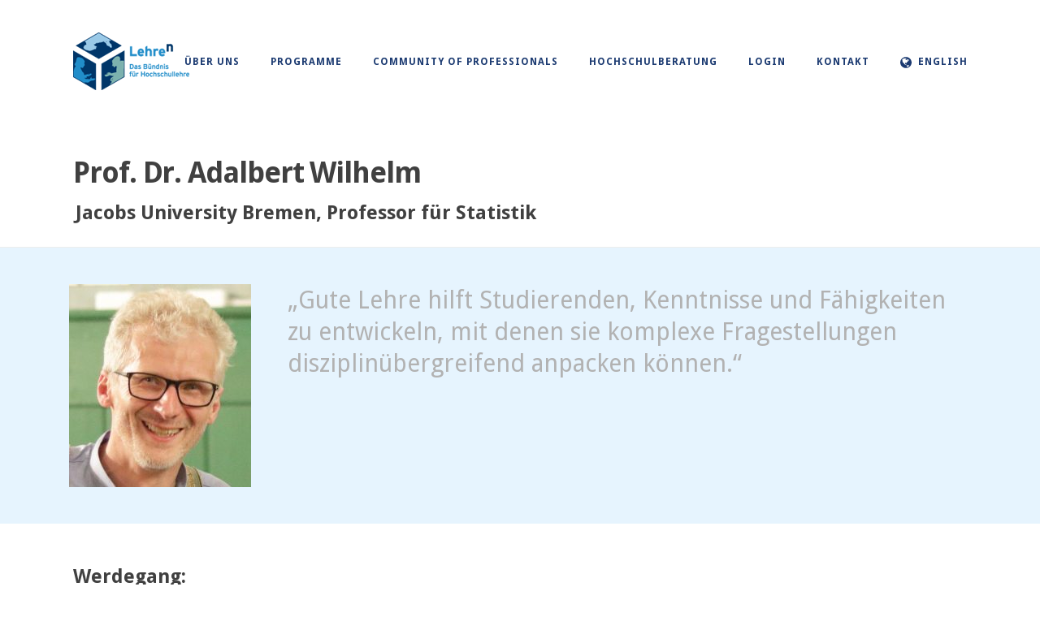

--- FILE ---
content_type: text/css
request_url: https://lehrehochn.de/wp-content/themes/jupiter-child/style.css?ver=5.5.17
body_size: 569
content:
/*
Theme Name:     Jupiter Child Theme
Theme URI: 		http://demos.artbees.net/jupiter5
Description:    Child theme for the Jupiter theme 
Author:         Your name here
Theme URI: 		http://themeforest.net/user/artbees
Template:       jupiter
Text Domain: mk_framework
Domain Path: /languages/
*/



/*
Sample : remove the comment and start adding your own custom CSS rules.

body {
	background-color:#fff;
}

*/

.mk-blog-classic-item .mk-blog-meta-wrapper>div, .mk-blog-modern-item .mk-blog-meta-wrapper>div{
    display: block;
    margin-right: 0px;
}

.mk-blog-container .mk-blog-classic-item .mk-readmore{
    position: relative;
    right: 0;
    bottom: 0;
}